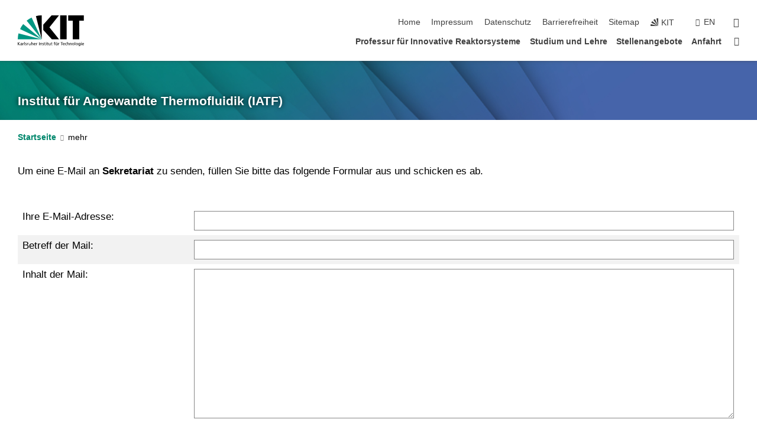

--- FILE ---
content_type: text/css;charset=UTF-8
request_url: https://www.iatf.kit.edu/31.php
body_size: -218
content:

/*  */
/* 
*/
body {
  counter-reset: fig;
}
div.figure {
  float: right;
  text-align: center;
}
span.caption {
  font-weight: bold;
}
span.caption:before {
  content: "Abbildung " counter(fig) ": ";
  counter-increment: fig;
}
/*  */